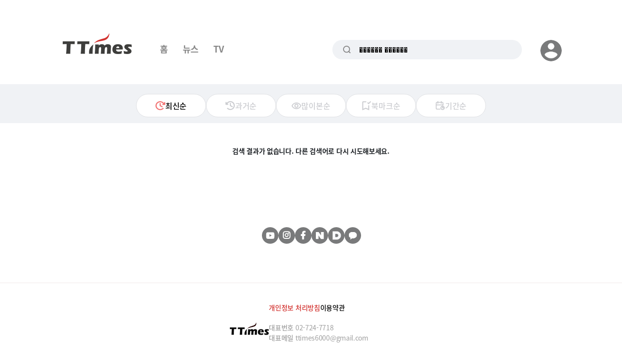

--- FILE ---
content_type: text/html; charset=UTF-8
request_url: https://www.ttimes.co.kr/search?q=%EF%BF%BD%EF%BF%BD%EF%BF%BD%EF%BF%BD%EF%BF%BD%EF%BF%BD%20%EF%BF%BD%EF%BF%BD%EF%BF%BD%EF%BF%BD%EF%BF%BD%EF%BF%BD
body_size: 6433
content:
<!DOCTYPE html>
<html lang="ko">

<head>
    <meta charset="utf-8">
    <meta http-equiv="x-ua-compatible" content="ie=edge">
    <meta name="viewport" content="width=device-width, initial-scale=1, shrink-to-fit=no, maximum-scale=1.0, user-scalable=no">
    <meta name="csrf-token" content="GlN3Fc5taTzGWtlpozgVAdfTzlt8kkT2SeNUs6ik">

    <title>통합 검색 결과 - 티타임즈</title>

    <!-- Basic Meta Tags -->
    <meta name="robots" content="all" />
    <meta name="author" content="티타임즈">
    <meta name="description" content="통합 검색 결과입니다."/>
    <meta name="keywords" content="티타임즈,TTimes,모바일뉴스,카드뉴스,지식뉴스,영상뉴스"/>
    <meta name="copyright" content="티타임즈"/>

    <!-- OpenGraph -->
    <meta property="og:type" content="website">
    <meta property="og:title" content="통합 검색 결과 - 티타임즈">
    <meta property="og:description" content="통합 검색 결과입니다.">
    <meta property="og:url" content="https://www.ttimes.co.kr/search?q=������ ������">
    <meta property="og:image" content="https://menu.mt.co.kr/ttimes/images/metatag_ttimes.gif" />
    <meta property="og:image:width" content="1200"/>
    <meta property="og:image:height" content="630"/>
    
    <meta property="post:sharer_text" content="티타임즈"/>

    <!--Twitter -->
    <meta name="twitter:card" content="summary">
    <meta name="twitter:site" content="@ttimes10">
	<meta name="twitter:title" content="통합 검색 결과 - 티타임즈">
	<meta name="twitter:description" content="통합 검색 결과입니다.">
	<meta name="twitter:creator" content="@ttimes10">
	<meta name="twitter:image" content="https://menu.mt.co.kr/ttimes/images/metatag_ttimes.gif">
	<meta name="twitter:image:alt" content="티타임즈">
	<meta name="twitter:domain" content="https://www.ttimes.co.kr">
	<meta name="twitter:app:name:iphone" content="티타임즈">
	<meta name="twitter:app:id:iphone" content="id951552415">
	<meta name="twitter:app:url:iphone" content="https://apps.apple.com/kr/app/id951552415">
	<meta name="twitter:app:name:ipad" content="티타임즈">
	<meta name="twitter:app:id:ipad" content="id951552415">
	<meta name="twitter:app:url:ipad" content="https://apps.apple.com/kr/app/id951552415">
	<meta name="twitter:app:name:googleplay" content="티타임즈">
	<meta name="twitter:app:id:googleplay" content="com.ttimes">
	<meta name="twitter:app:url:googleplay" content="https://play.google.com/store/apps/details?id=com.ttimes">

    <!-- Naver search -->
    <meta name="naver-site-verification" content="e0bda0bc3988b78553c35f8b2af180b232e3d616" />

    <link rel="shortcut icon" type="image/x-icon" href="//menu.ttimes.co.kr/www/images/icon/favicon.png">

    <link rel="icon" type="image/png" sizes="32x32" href="//menu.ttimes.co.kr/www/images/icon/favicon-32x32.png">
    <link rel="icon" type="image/png" sizes="96x96" href="//menu.ttimes.co.kr/www/images/icon/favicon-96x96.png">
    <link rel="icon" type="image/png" sizes="16x16" href="//menu.ttimes.co.kr/www/images/icon/favicon-16x16.png">
    <link rel="apple-touch-icon" sizes="57x57" href="//menu.ttimes.co.kr/www/images/icon/favicon-57x57.png">
    <link rel="apple-touch-icon" sizes="60x60" href="//menu.ttimes.co.kr/www/images/icon/favicon-60x60.png">
    <link rel="apple-touch-icon" sizes="72x72" href="//menu.ttimes.co.kr/www/images/icon/favicon-72x72.png">
    <link rel="apple-touch-icon" sizes="76x76" href="//menu.ttimes.co.kr/www/images/icon/favicon-76x76.png">
    <link rel="apple-touch-icon" sizes="114x114" href="//menu.ttimes.co.kr/www/images/icon/favicon-114x114.png">
    <link rel="apple-touch-icon" sizes="120x120" href="//menu.ttimes.co.kr/www/images/icon/favicon-120x120.png">
    <link rel="apple-touch-icon" sizes="144x144" href="//menu.ttimes.co.kr/www/images/icon/favicon-144x144.png">
    <link rel="apple-touch-icon" sizes="152x152" href="//menu.ttimes.co.kr/www/images/icon/favicon-152x152.png">
    <link rel="apple-touch-icon" sizes="180x180" href="//menu.ttimes.co.kr/www/images/icon/favicon-180x180.png">

    <meta name="apple-touch-icon" href="//menu.ttimes.co.kr/www/images/icon/t_sns_200.png">

    <link rel="canonical" href="https://www.ttimes.co.kr/search?q=������ ������">

    <link rel="dns-prefetch" href="//menu.ttimes.co.kr">
<link rel="preconnect" href="//menu.ttimes.co.kr">

<link rel="preload" as="css" href="//menu.ttimes.co.kr/www/src/vendor-modules.css?id=28746fe02c069c4b1f3e">
<link rel="preload" as="css" href="//menu.ttimes.co.kr/www/src/policy.css?id=4448ca93be8971c3661e">
<link rel="preload" as="css" href="//menu.ttimes.co.kr/www/src/blogar.css?id=283ac260cb26f8530bdd">

<link rel="stylesheet" type="text/css" href="//menu.ttimes.co.kr/www/src/vendor-modules.css?id=28746fe02c069c4b1f3e">
<link rel="stylesheet" type="text/css" href="//menu.ttimes.co.kr/www/src/policy.css?id=4448ca93be8971c3661e">
<link rel="stylesheet" type="text/css" href="//menu.ttimes.co.kr/www/src/blogar.css?id=283ac260cb26f8530bdd">

<script type="text/javascript" src="//menu.ttimes.co.kr/www/src/manifest.js?id=401b86109e27acddce31"></script>
<script type="text/javascript" src="//menu.ttimes.co.kr/www/src/vendor-modules.js?id=9f3c35857cd29a511646" defer></script>
<script type="text/javascript" src="//menu.ttimes.co.kr/www/src/blogar-modules.js?id=e5b51ab4b95e423e260d"></script>
<script type="text/javascript" src="//menu.ttimes.co.kr/www/src/ttimes-modules.js?id=a1bd84e55f4688eb7931"></script>
<script type="text/javascript" src="//menu.ttimes.co.kr/www/src/layout-blogar.js?id=1565c0833b56b27599ab"></script>

<!-- Global site tag (gtag.js) - Google Analytics -->
<script async src="https://www.googletagmanager.com/gtag/js?id=UA-56219015-3"></script>
<script>
  window.dataLayer = window.dataLayer || [];
  function gtag(){dataLayer.push(arguments);}
  gtag('js', new Date());
  gtag('config', 'UA-56219015-3');
</script>



<script id="document-data" type="application/json">{"alert":[],"confirm":[],"pageName":"search","memData":[],"contentsData":{"articles":[],"totalCount":0,"nextSortField":"OUTDATE","nextPage":1,"limit":10,"next":null,"listTemplate":"\u003Cdiv class=\u0022list-item\u0022 data-atc-no=\u0022${ATC_NO}\u0022\u003E\n    \u003Cdiv\u003E\n        \u003Cdiv class=\u0022thumbnail\u0022\u003E\n            \u003Cdiv\u003E\n                \u003Ca href=\u0022https:\/\/www.ttimes.co.kr\/article\/${ATC_NO}\u0022\u003E\n                    \u003Cimg src=\u0022${LIST_IMG}\u0022  width=\u0022${IMG_WIDTH}\u0022   height=\u0022${IMG_HEIGHT}\u0022  alt=\u0022thumbnail\u0022 onerror=\u0022onImageError(this)\u0022\/\u003E\n                \u003C\/a\u003E\n                \u003Cdiv class=\u0022type_icon ${ATC_TYPE}\u0022\u003E\n                    \u003Cimg src=\u0022${\n            ATC_TYPE == \u00221\u0022 ? asset(\u0027\/images\/icon\/card_icon.png\u0027)\n                : ATC_TYPE === \u00222\u0022\n                ? asset(\u0027\/images\/icon\/video_icon.png\u0027)\n                : asset(\u0027\/images\/icon\/normal_icon.png\u0027)\n        }\u0022\u003E\n                \u003C\/div\u003E\n            \u003C\/div\u003E\n        \u003C\/div\u003E\n\n        \u003Cdiv class=\u0022title ${MO_TITLE ? \u0027enter_ok\u0027 : \u0027\u0027}\u0022 mo_title=\u0022\u0022\u003E\n            \u003Cdiv\u003E\n                \u003Ca href=\u0022https:\/\/www.ttimes.co.kr\/article\/${ATC_NO}\u0022\u003E\u003Cspan\u003E${TITLE}\u003C\/span\u003E\u003C\/a\u003E\n            \u003C\/div\u003E\n        \u003C\/div\u003E\n        \u003Cdiv class=\u0022title mo_title\u0022\u003E\n            \u003Cdiv\u003E\n                \u003Ca href=\u0022https:\/\/www.ttimes.co.kr\/article\/${ATC_NO}\u0022\u003E\u003Cdiv\u003E${MO_TITLE ? MO_TITLE.replaceAll(\u0027||MBR|| \u0027, \u0027 \u003Cbr\/\u003E\u0027) : \u0027\u0027}\u003C\/div\u003E\u003C\/a\u003E\n            \u003C\/div\u003E\n        \u003C\/div\u003E\n        \u003Cdiv class=\u0022hashtag\u0022\u003E\n            \u003Cdiv\u003E\n                ${KEYWORDS.map(v =\u003E \u0022\u003Ca href=\u0027\\\/search?q=\u0022+v+\u0022\u0027\u003E#\u0022 + v + \u0022\u003C\/a\u003E\u0022).join(\u0022\u0022)}\n            \u003C\/div\u003E\n        \u003C\/div\u003E\n        \u003Cdiv class=\u0022summary\u0022\u003E\n            \u003Cdiv\u003E\n                \u003Ca href=\u0022https:\/\/www.ttimes.co.kr\/article\/${ATC_NO}\u0022\u003E${SUMMARY}\u003C\/a\u003E\n            \u003C\/div\u003E\n        \u003C\/div\u003E\n        \u003Cdiv class=\u0022meta\u0022\u003E\n            \u003Cdiv\u003E\n                \u003Cp class=\u0022author meta_text\u0022\u003E${WRITERS.map(WRITER =\u003E (WRITER.WRT_NAME + \u0022 \u0022 + WRITER.WRT_POS)).join(\u0022, \u0022)}\u003C\/p\u003E\n                \u003Cp class=\u0022date meta_text\u0022\u003E${OUTDATE}\u003C\/p\u003E\n            \u003C\/div\u003E\n        \u003C\/div\u003E\n        \u003Cdiv class=\u0022like-component\u0022 data-atc-no=\u0022${ATC_NO}\u0022 data-count=\u0022${LIKE_CNT}\u0022\u003E\u003C\/div\u003E\n        \u003Cdiv class=\u0022bookmark-component bookmark\u0022\n             data-atc-no=\u0022${ATC_NO}\u0022\n             data-bookmarked=\u0022${BOOKMARK ? \u00221\u0022 : \u00220\u0022}\u0022\u003E\u003C\/div\u003E\n    \u003C\/div\u003E\n\u003C\/div\u003E\n"}}</script>
    <style>
        .article-preview::-webkit-scrollbar {
            width: 10px;
        }
        .article-preview::-webkit-scrollbar-track {
            background: #FFFFFF;
        }
        .article-preview::-webkit-scrollbar-thumb {
            background: #b4b7bd;
            border-radius: 5px;
        }
        .article-preview::-webkit-scrollbar-thumb:hover {
            background: #888;
        }
        body{
            touch-action: pan-y;

        }
        html{
            -webkit-touch-callout:none;
            -webkit-user-select:none;
            -webkit-tap-highlight-color:rgba(0, 0, 0, 0);
        }
    </style>

</head>
<body id="ttimes" class="active-light-mode search" oncontextmenu="return false"> <!--우클릭방지속성-->
<div class="main-wrapper">

    <div id="header" class="mobile-search desktop-search">

        <div id="header-logo"><div data-component-name="logo">
  <a href="https://www.ttimes.co.kr">
    <img class="light-only" src="//menu.ttimes.co.kr/www/images/logo/light_logo.png" alt="logo"/>
    <img class="dark-only" src="//menu.ttimes.co.kr/www/images/logo/dark_logo.png" alt="logo"/>
  </a>
</div>
</div>

        <div id="header-mobile-icons">
            <div>
                <button class="search-icon"></button>
                <button class="hamburger-menu"></button>
            </div>
        </div>

        <div id="header-desktop-banner">
            <div>
                <!--
                <a href="javascript:alert('임시배너')">
                    <img src="//menu.ttimes.co.kr/www/images/banner/header-sample.png" alt="banner in header" />
                </a>
                -->
            </div>
        </div>

        <div id="gnb">
            <div>
                <a data-type="index" href="https://www.ttimes.co.kr">홈</a>
                <a data-type="card" href="https://www.ttimes.co.kr/card">뉴스</a>
                <a data-type="video" href="https://www.ttimes.co.kr/video">TV</a>
            </div>
        </div>

        <div class="popup-mobilemenu-area">
            <div class="inner">
                <div class="top-row row align-items-center mt-30">
                    <div class="logo mr-auto" data-component-name="logo">
  <a href="https://www.ttimes.co.kr">
    <img class="light-only" src="//menu.ttimes.co.kr/www/images/logo/light_logo.png" alt="logo"/>
    <img class="dark-only" src="//menu.ttimes.co.kr/www/images/logo/dark_logo.png" alt="logo"/>
  </a>
</div>
                    <div>
                        <div class="mobile-close"><i class="far fa-times"></i></div>
                    </div>
                </div>
                <hr class="mt-30" />
                <ul class="mainmenu">
                    <li><a href="https://www.ttimes.co.kr">홈</a></li>
                    <li><a href="https://www.ttimes.co.kr/card">뉴스</a></li>
                    <li><a href="https://www.ttimes.co.kr/video">TV</a></li>
                    <li class="menu-item-has-children">
                        <a>마이페이지</a>
                        <ul class="axil-submenu">
                            <li><a href="https://www.ttimes.co.kr/user/bookmark">뉴스 보관함</a></li>
                            <li><a href="https://www.ttimes.co.kr/user/bookmarkImage">이미지 보관함</a></li>
                            <li class="menu-item-has-children">
                                <a>화면설정</a>
                                <ul class="axil-submenu">
                                    <li><span class="set-light-mode">일반모드</span></li>
                                    <li><span class="set-dark-mode">다크모드</span></li>
                                </ul>
                            </li>
                                                                                                                                        </ul>
                    </li>
                    <li class="menu-item-new-tab" style="display:none"><a>티타임즈 BIZ 바로가기</a></li>
                    <li class="menu-item-new-tab" style=""><a rel="noopener noreferrer" target="_blank" href="https://cafe.naver.com/ttimes?comm">티타임즈 커뮤니티</a></li>
                    <li class="menu-item-new-tab" style=""><a class="preparing_modal pointer" href="#">티타임즈 캠퍼스</a></li>
                    <li><a href="/b2b">티타임즈 B2B</a></li>
                    <li><a href="/inquiry">광고문의</a></li>
                </ul>
                <div class="row mt-30">
                    <div class="user-info d-flex align-items-center">
                        <div class="profile-image">
                            <img src="//menu.ttimes.co.kr/www/images/icon/profile-default.png"
                                 alt="프로필" />
                        </div>
                        <div class="login-message">
                                                            환영합니다.<br />로그인이 필요합니다.
                                                    </div>
                    </div>
                </div>
                <div class="row mt-20">
                    <div class="user-info-control">
                                                    <a class="login" href="https://www.ttimes.co.kr/login"><span>로그인</span></a>
                                            </div>
                </div>
                <div class="row mt-30">
                    <div class="sns-links d-flex justify-content-center" data-component-name="sns-links">
  <a class="youtube fa" rel="noopener noreferrer" target="_blank" href="https://www.youtube.com/channel/UCelFN6fJ6OY6v8pbc_SLiXA"></a>
  <a class="instagram fa" rel="noopener noreferrer" target="_blank" href="https://www.instagram.com/ttimes.co.kr/"></a>
  <a class="facebook fa" rel="noopener noreferrer" target="_blank" href="https://www.facebook.com/ttimes10/"></a>
  <a class="naver bg" rel="noopener noreferrer" target="_blank" href="https://post.naver.com/my.nhn?memberNo=17369166"></a>
  <a class="daum bg" rel="noopener noreferrer" target="_blank" href="https://content.v.daum.net/2025/home"></a>
  <a class="kakao bg" rel="noopener noreferrer" target="_blank" href="https://pf.kakao.com/_CSTru"></a>
</div>
                </div>
                <div class="row mt-30">
                    <div class="terms d-flex align-items-center">
                        <a class='privacy link_btn' href="https://www.mt.co.kr/company/info/privacy" style="color:#ea5455">개인정보 처리방침</a>
                        <span class="bar">|</span>
                        <a class='terms link_btn' href="https://www.mt.co.kr/company/info/tou">이용약관</a>
                    </div>
                </div>
                <div class="row mt-10">
                    <div class="dp-info">
                        <div><span class="bold">대표번호</span>&nbsp;<span>02-724-7718</span></div>
                        <div><span class="bold">대표메일</span>&nbsp;<span>ttimes6000@gmail.com</span></div>
                    </div>
                </div>
                <div class="row mt-10">
                    <div class="copyright">COPYRIGHT © T TIMES ALL RIGHTS RESERVED.</div>
                </div>
            </div>
        </div>

        <div id="desktop-popup-menu">
            <div>
                <button type="button" class="toggle-button">
                    <img src="//menu.ttimes.co.kr/www/images/icon/profile-default.png"
                         alt="프로필" />
                </button>
                <ul class="toggle-menu">
                    <li class="bookmark-article">
                        <a href="https://www.ttimes.co.kr/user/bookmark">
                            <span class="icon"></span>
                            <span class="text">뉴스 보관함</span>
                        </a>
                    </li>
                    <li class="bookmark-image">
                        <a href="https://www.ttimes.co.kr/user/bookmarkImage">
                            <span class="icon"></span>
                            <span class="text">이미지 보관함</span>
                        </a>
                    </li>
                    <li class="display-mode">
                        <label class="toggle-display-mode">
                            <input type="checkbox" />
                            <span class="icon"></span>
                            <span class="text">화면설정</span>
                            <span class="switch">
                                <span class="wrapper"><span class="circle"></span></span>
                            </span>
                        </label>
                    </li>
                                                                                <li class="community">
                            <a rel="noopener noreferrer" target="_blank" href="https://cafe.naver.com/ttimes?comm">
                                <span class="icon"></span>
                                <span class="text">티타임즈 커뮤니티</span>
                            </a>
                    </li>
                    <li class="campus">
                            <a class="preparing_modal">
                                <span class="icon"></span>
                                <span class="text pointer">티타임즈 캠퍼스</span>
                            </a>
                    </li>
                    <li class="b2b">
                            <a href="/b2b">
                                <span class="icon"></span>
                                <span class="text">티타임즈 B2B</span>
                            </a>
                    </li>
                    <li class="ad">
                            <a href="/inquiry">
                                <span class="icon"></span>
                                <span class="text">광고문의</span>
                            </a>
                    </li>
                                                                <li class="login">
                            <a href="https://www.ttimes.co.kr/login">
                                <span class="icon"></span>
                                <span class="text">로그인</span>
                            </a>
                        </li>
                                    </ul>
            </div>
        </div>

        <div id="header-search-form">
            <div>
                <form action="https://www.ttimes.co.kr/search">
                    <label>
                        <span class="search-icon"></span>
                        <input type="text"
                               name="q"
                               value="������ ������"
                               placeholder="검색어를 입력해 주세요.">
                        <span class="clear-icon"></span>

                    </label>
                    <span id="reduce-search" class="reduce-search-icon"></span>
                </form>
            </div>
        </div>
    </div>


        <div class="content search">
        <div class="content-title search">
            <div class="less-width">
                <div class="over-width">
                                        <div class="button-wrapper new on">
                        <a class="button" href="https://www.ttimes.co.kr/search?q=%EF%BF%BD%EF%BF%BD%EF%BF%BD%EF%BF%BD%EF%BF%BD%EF%BF%BD%20%EF%BF%BD%EF%BF%BD%EF%BF%BD%EF%BF%BD%EF%BF%BD%EF%BF%BD&amp;order=new">
                            <span class="text">최신순</span>
                        </a>
                    </div>
                    <div class="button-wrapper old">
                        <a class="button" href="https://www.ttimes.co.kr/search?q=%EF%BF%BD%EF%BF%BD%EF%BF%BD%EF%BF%BD%EF%BF%BD%EF%BF%BD%20%EF%BF%BD%EF%BF%BD%EF%BF%BD%EF%BF%BD%EF%BF%BD%EF%BF%BD&amp;order=old">
                            <span class="text">과거순</span>
                        </a>
                    </div>
                    <div class="button-wrapper view">
                        <a class="button" href="https://www.ttimes.co.kr/search?q=%EF%BF%BD%EF%BF%BD%EF%BF%BD%EF%BF%BD%EF%BF%BD%EF%BF%BD%20%EF%BF%BD%EF%BF%BD%EF%BF%BD%EF%BF%BD%EF%BF%BD%EF%BF%BD&amp;order=view">
                            <span class="text">많이본순</span>
                        </a>
                    </div>
                    <div class="button-wrapper bookmark">
                        <a class="button" href="https://www.ttimes.co.kr/search?q=%EF%BF%BD%EF%BF%BD%EF%BF%BD%EF%BF%BD%EF%BF%BD%EF%BF%BD%20%EF%BF%BD%EF%BF%BD%EF%BF%BD%EF%BF%BD%EF%BF%BD%EF%BF%BD&amp;order=bookmark">
                            <span class="text">북마크순</span>
                        </a>
                    </div>
                    <div class="button-wrapper date">
                        <button class="button">
                            <span class="text">기간순</span>
                        </button>
                        <!-- <input type="text" value=""> -->
                    </div>
                    <div class="button-wrapper date_option">
                        <input id="paramDate" type="hidden" value="">
                        <button id="all" class="button option_btn">
                            <span class="text on">모든일자</span>
                        </button>
                        <button id="week" class="button option_btn">
                            <span class="text">지난 1주</span>
                        </button>
                        <button id="month" class="button option_btn">
                            <span class="text">지난 1개월</span>
                        </button>
                        <button id="year" class="button option_btn">
                            <span class="text">지난 1년</span>
                        </button>
                    </div>

                </div>
            </div>
        </div>

        <div class="search-info">
            <div>
                                    검색 결과가 없습니다. 다른 검색어로 다시 시도해보세요.
                            </div>
        </div>

        <div class="article-list">
            <div class="list-mobile-card list-desktop-block">
                <div>
                                    </div>
            </div>
        </div>
    </div>





    <div class='footer container-fluid mt-40 mt-lg-100'>
        <hr class="d-lg-none">
        <div class='follow-us row justify-content-center mt-50 d-lg-none'>Follow Us</div>

        <div class="row mt-20 fixed_none sns-links d-flex justify-content-center" data-component-name="sns-links">
  <a class="youtube fa" rel="noopener noreferrer" target="_blank" href="https://www.youtube.com/channel/UCelFN6fJ6OY6v8pbc_SLiXA"></a>
  <a class="instagram fa" rel="noopener noreferrer" target="_blank" href="https://www.instagram.com/ttimes.co.kr/"></a>
  <a class="facebook fa" rel="noopener noreferrer" target="_blank" href="https://www.facebook.com/ttimes10/"></a>
  <a class="naver bg" rel="noopener noreferrer" target="_blank" href="https://post.naver.com/my.nhn?memberNo=17369166"></a>
  <a class="daum bg" rel="noopener noreferrer" target="_blank" href="https://content.v.daum.net/2025/home"></a>
  <a class="kakao bg" rel="noopener noreferrer" target="_blank" href="https://pf.kakao.com/_CSTru"></a>
</div>
        <hr class="mt-50 mt-lg-80">
        <div class='footer-end row mt-40 justify-content-center'>
            <!-- 일반 푸터 -->
            <div class="row align-items-center default-footer">
                <div class="logo col-12 col-md-auto col-lg-auto">
                    <a href="https://www.ttimes.co.kr">
                        <img class="light-only" src="//menu.ttimes.co.kr/www/images/logo/footer-logo-light.png" alt="logo" />
                        <img class="dark-only" src="//menu.ttimes.co.kr/www/images/logo/footer-logo-dark.png" alt="logo" />
                    </a>
                </div>
                <div>
                    <div class="link-info">
                        <div class='privacy link_btn'><a href="https://www.mt.co.kr/company/info/privacy">개인정보 처리방침</a></div>
                        <div class='terms link_btn'><a href="https://www.mt.co.kr/company/info/tou">이용약관</a></div>
                    </div>
                    <div class="dp-info">
                        <div><span class="bold">대표번호</span>&nbsp;<span>02-724-7718</span></div>
                        <div><span class="bold">대표메일</span>&nbsp;<span>ttimes6000@gmail.com</span></div>
                    </div>
                    <div class="copyright ml-lg-auto">COPYRIGHT © T TIMES ALL RIGHTS RESERVED</div>
                </div>
            </div>
            <!-- 축소 푸터 -->
            <div class="row align-items-center reduce-footer">
                <div>
                    <div class="dp-info"><span class="bold">대표번호</span>&nbsp;<span>02-724-7718</span></span>&emsp;<span class="bold">대표메일</span>&nbsp;<span>ttimes6000@gmail.com</span></div>
                    <div class="copyright col-12 col-lg-auto ml-lg-auto">COPYRIGHT © T TIMES ALL RIGHTS RESERVED</div>
                </div>
                <div>
                    <span class='privacy link_btn'><a href="https://www.mt.co.kr/company/info/privacy">개인정보 처리방침</a></span>
                    <span class="division"></span>
                    <span class='terms link_btn'><a href="https://www.mt.co.kr/company/info/tou">이용약관</a></span>
                </div>

            </div>
        </div>
    </div>
    <div id="floatingSnsdBtn" class="floating_btn snsd_icon">
        <img src="//menu.ttimes.co.kr/www/images/icon/snsd_icon.png" alt="sns" />
    </div>
    <div id="floatingTopBtn" class="floating_btn">
        <img src="//menu.ttimes.co.kr/www/images/icon/floating.png" alt="floating" />
    </div>
    <div id="snsdMenu" class="toggle-menu">
        <div>
            <div class="header">
                <div class="text">공식 SNS</div>
                <button id="snsdClose" class="close"></button>
            </div>
            <div class="items">
                <div class="youtube">
                    <a rel="noopener noreferrer" target="_blank" href="https://www.youtube.com/channel/UCelFN6fJ6OY6v8pbc_SLiXA">
                        <div class="icon"></div>
                    </a>
                    <div class="text">유튜브</div>
                </div>
                <div class="instagram">
                    <a rel="noopener noreferrer" target="_blank" href="https://www.instagram.com/ttimes.co.kr/">
                        <div class="icon"></div>
                    </a>
                    <div class="text">인스타</div>
                </div>
                <div class="facebook">
                    <a rel="noopener noreferrer" target="_blank" href="https://www.facebook.com/ttimes10/">
                        <div class="icon"></div>
                    </a>
                    <div class="text">페이스북</div>
                </div>
                <div class="naver-blog">
                    <a rel="noopener noreferrer" target="_blank" href="https://post.naver.com/my.nhn?memberNo=17369166">
                        <div class="icon"></div>
                    </a>
                    <div class="text">네이버</br>포스트</div>
                </div>
                <div class="daum-blog">
                    <a rel="noopener noreferrer" target="_blank" href="https://content.v.daum.net/2025/home">
                        <div class="icon"></div>
                    </a>
                    <div class="text">다음</br>콘텐츠뷰</div>
                </div>
                <div class="kakao-channel">
                    <a rel="noopener noreferrer" target="_blank" href="https://pf.kakao.com/_CSTru">
                        <div class="icon"></div>
                    </a>
                    <div class="text">카카오</br>채널</div>
                </div>
            </div>
        </div>
    </div>



</div>
<div class="dim_cover"></div>
<div class="react-container ttimes_front_modal" data-component-name="ModalBox" data-reducers="alert,confirm"></div>
<div class="policy_area">
    <div class="close_area">
        <div class="close_icon"></div>
    </div>
    <div id="ttimesPolicyInfo" class="content_area">
        <div class="bxcn">
            <div class="txt_area2 mgt54">
                <p>귀하는 이와 같은 개인정보수집 및 이용에 동의하지 않으실 수 있으며 동의 거부 시에도 서비스 이용에 제한이 없습니다. 단, 동의 거부 시 회원 가입이 제한됩니다.</p>
                <p>회원 가입 시 이용자로부터 수집하는 개인정보는 아래와 같습니다.</p>
                <table width="100%" class="t3 mgt15">
                    <colgroup>
                        <col width="10%">
                        <col width="30%">
                        <col width="30%">
                        <col width="30%">
                    </colgroup>
                    <thead>
                        <tr>
                            <th scope="col" colspan="2">항목</th>
                            <th scope="col">목적</th>
                            <th scope="col">보유 및 이용기간</th>
                        </tr>
                    </thead>
                    <tbody>
                        <tr>
                            <td>회원가입(일반가입)</td>
                            <td class="ta_left">필수 항목 : 아이디, 이름, 이메일, 비밀번호<br><br>선택 항목 : 생년월일, 성별</td>
                            <td class="ta_left" rowspan="2">서비스 내 이용자 식별 및 회원관리<br><br>※ 만14세 미만의 아동은 회원가입을 제한하고 있습니다.</td>
                            <td class="ta_left" rowspan="2">회원 탈퇴 시 <span style="font-weight: 500;">즉시 삭제</span><br><br>ㆍ아이디는 부정 이용 이슈 방지를 위해 탈퇴 DB에서 <span style="font-weight: 500;">6개월 보관 후 삭제</span></td>
                        </tr>
                        <tr>
                            <td>회원가입(간편가입)</td>
                            <td class="ta_left">
                                [카카오 로그인 회원]<br>
                                필수 항목 : 이메일, 닉네임 (이름)<br>
                                선택 항목 : 출생 연도, 생일, 성별<br><br>

                                [네이버 로그인 회원]<br>
                                필수 항목 : 이메일, 이름<br>
                                선택 항목 : 출생연도, 생일, 성별<br><br>

                                [페이스북 로그인 회원]<br>
                                필수 항목 : 이메일, 이름, 프로필 사진<br>
                                선택 항목: 생년월일, 성별<br><br>

                                [구글 로그인 회원]<br>
                                필수 항목: 이메일, 이름<br>
                                선택 항목: 생년월일, 성별<br><br>

                                [애플 로그인 회원]<br>
                                필수 항목 : 이메일, 이름<br>
                                선택 항목 : 생년월일, 성별<br><br>
                            </td>
                        </tr>
                        <tr>
                            <td class="ta_left" colspan="2">IP Address, 쿠키, 방문 일시, 서비스 이용 기록, 불량 이용 기록일</td>
                            <td class="ta_left">자동 수집 및 부정이용 확인 방지</td>
                            <td class="ta_left">회원 탈퇴 시 <span style="font-weight: 500;">즉시 삭제</span><br><br>ㆍ부정 이용 이슈 방지를 위해 아이디는 탈퇴 DB에서 <span style="font-weight: 500;">6개월 보관 후 삭제</span></td>
                        </tr>
                    </tbody>
                </table>
                <p>머니투데이의 개인정보 처리에 관한 자세한 사항은 홈페이지에 공개하고 있는 <span class="point_text">"개인정보 처리방침"</span>을 참고하시기 바랍니다.</p>
            </div>
        </div>
    </div>

</div>


</body>

</html>
